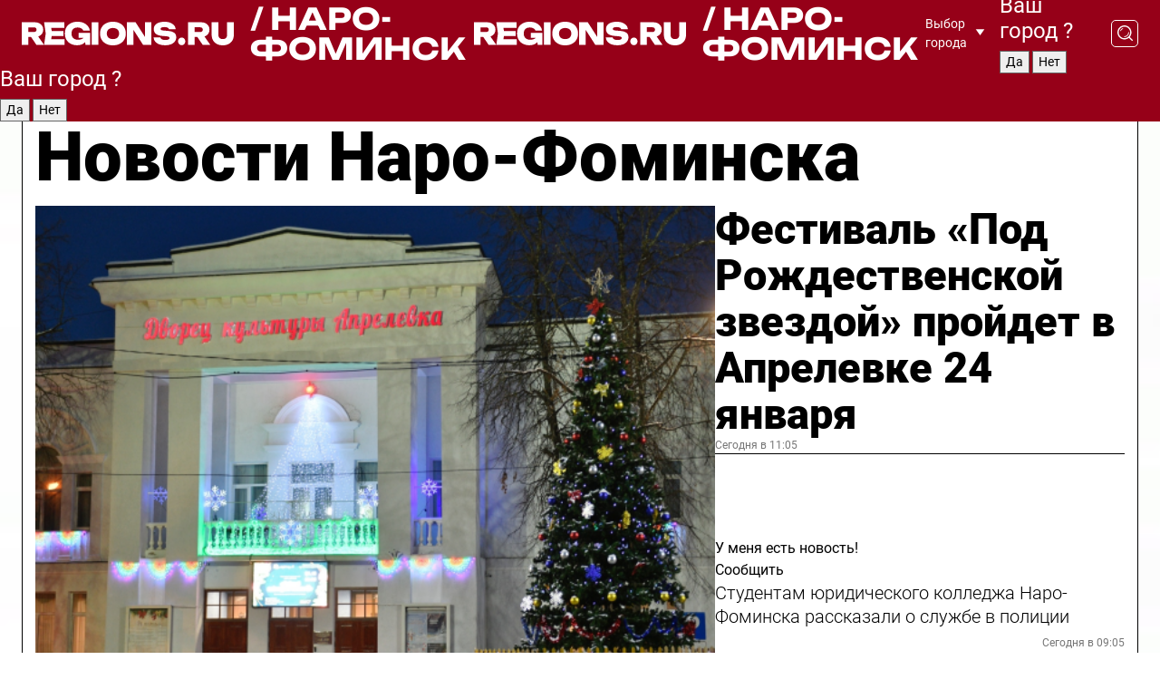

--- FILE ---
content_type: text/html; charset=UTF-8
request_url: https://regions.ru/naro-fominsk
body_size: 19009
content:
<!DOCTYPE html>
<html lang="ru">
<head>

    <meta charset="utf-8">
    <!-- <base href="/"> -->

    <title>Новости Наро-Фоминска сегодня последние: самые главные и свежие происшествия и события дня</title>
    <meta name="keywords" content="">
    <meta name="description" content="Главные последние новости Наро-Фоминска сегодня онлайн: самая оперативная информация круглосуточно">

    <meta name="csrf-token" content="jmV4Rm32JVq1moxV0VLHrYW6OIokS0TKqAh24474" />

    
    
    
    
    
    
    
    
    
    
    
    <meta http-equiv="X-UA-Compatible" content="IE=edge">
    <meta name="viewport" content="width=device-width, initial-scale=1, maximum-scale=1">

    <!-- Template Basic Images Start -->
    <link rel="icon" href="/img/favicon/favicon.ico">
    <link rel="apple-touch-icon" sizes="180x180" href="/img/favicon/apple-touch-icon.png">
    <!-- Template Basic Images End -->

    <!-- Custom Browsers Color Start -->
    <meta name="theme-color" content="#000">
    <!-- Custom Browsers Color End -->

    <link rel="stylesheet" href="https://regions.ru/css/main.min.css">
    <link rel="stylesheet" href="https://regions.ru/js/owl-carousel/assets/owl.carousel.min.css">
    <link rel="stylesheet" href="https://regions.ru/js/owl-carousel/assets/owl.theme.default.min.css">
    <link rel="stylesheet" href="https://regions.ru/css/custom.css?v=1769280310">

            <meta name="yandex-verification" content="1c939766cd81bf26" />
<meta name="google-site-verification" content="0vnG0Wlft2veIlSU714wTZ0kjs1vcRkXrIPCugsS9kc" />
<meta name="zen-verification" content="vlOnBo0GD4vjQazFqMHcmGcgw5TdyGjtDXLZWMcmdOiwd3HtGi66Kn5YsHnnbas9" />
<meta name="zen-verification" content="TbLqR35eMeggrFrleQbCgkqfhk5vr0ZqxHRlFZy4osbTCq7B4WQ27RqCCA3s2chu" />

<script type="text/javascript">
    (function(c,l,a,r,i,t,y){
        c[a]=c[a]||function(){(c[a].q=c[a].q||[]).push(arguments)};
        t=l.createElement(r);t.async=1;t.src="https://www.clarity.ms/tag/"+i;
        y=l.getElementsByTagName(r)[0];y.parentNode.insertBefore(t,y);
    })(window, document, "clarity", "script", "km2s2rvk59");
</script>

<!-- Yandex.Metrika counter -->
<script type="text/javascript" >
    (function(m,e,t,r,i,k,a){m[i]=m[i]||function(){(m[i].a=m[i].a||[]).push(arguments)};
        m[i].l=1*new Date();
        for (var j = 0; j < document.scripts.length; j++) {if (document.scripts[j].src === r) { return; }}
        k=e.createElement(t),a=e.getElementsByTagName(t)[0],k.async=1,k.src=r,a.parentNode.insertBefore(k,a)})
    (window, document, "script", "https://mc.yandex.ru/metrika/tag.js", "ym");

    ym(96085658, "init", {
        clickmap:true,
        trackLinks:true,
        accurateTrackBounce:true,
        webvisor:true
    });

            ym(37510650, "init", {
            clickmap: true,
            trackLinks: true,
            accurateTrackBounce: true
        });
    </script>
<noscript>
    <div>
        <img src="https://mc.yandex.ru/watch/96085658" style="position:absolute; left:-9999px;" alt="" />

                    <img src="https://mc.yandex.ru/watch/37510650" style="position:absolute; left:-9999px;" alt="" />
            </div>
</noscript>
<!-- /Yandex.Metrika counter -->

<!-- Top.Mail.Ru counter -->
<script type="text/javascript">
    var _tmr = window._tmr || (window._tmr = []);
    _tmr.push({id: "3513779", type: "pageView", start: (new Date()).getTime()});
    (function (d, w, id) {
        if (d.getElementById(id)) return;
        var ts = d.createElement("script"); ts.type = "text/javascript"; ts.async = true; ts.id = id;
        ts.src = "https://top-fwz1.mail.ru/js/code.js";
        var f = function () {var s = d.getElementsByTagName("script")[0]; s.parentNode.insertBefore(ts, s);};
        if (w.opera == "[object Opera]") { d.addEventListener("DOMContentLoaded", f, false); } else { f(); }
    })(document, window, "tmr-code");
</script>
<noscript><div><img src="https://top-fwz1.mail.ru/counter?id=3513779;js=na" style="position:absolute;left:-9999px;" alt="Top.Mail.Ru" /></div></noscript>
<!-- /Top.Mail.Ru counter -->

<script defer src="https://setka.news/scr/versioned/bundle.0.0.3.js"></script>
<link href="https://setka.news/scr/versioned/bundle.0.0.3.css" rel="stylesheet" />

<script>window.yaContextCb=window.yaContextCb||[]</script>
<script src="https://yandex.ru/ads/system/context.js" async></script>

    
    
    <script>
        if( window.location.href.includes('smi2')
            || window.location.href.includes('setka')
            || window.location.href.includes('adwile')
            || window.location.href.includes('24smi') ){

            window.yaContextCb.push(() => {
                Ya.Context.AdvManager.render({
                    "blockId": "R-A-16547837-5",
                    "renderTo": "yandex_rtb_R-A-16547837-5"
                })
            })

        }
    </script>
</head>


<body data-city-id="26" class="region silver_ponds" style="">



<!-- Custom HTML -->
<header class="fixed winter-2025">
    <div class="container">
        <div class="outer region">
                            <a href="/naro-fominsk/" class="logo desktop">
                    <img src="/img/logo.svg" alt="" class="logo-short" />
                    
                    <span class="logo-region">
                        / Наро-Фоминск
                    </span>
                </a>

                <a href="/naro-fominsk/" class="logo mobile">
                    <img src="/img/logo.svg" alt="" class="logo-short" />
                        
                    <span class="logo-region">
                        / Наро-Фоминск
                    </span>
                </a>
            

            <a href="#" class="mmenu-opener d-block d-lg-none" id="mmenu-opener">
                <!--<img src="/img/bars.svg" alt="">-->
            </a>

            <div class="mmenu" id="mmenu">
                <form action="/naro-fominsk/search" class="mmenu-search">
                    <input type="text" name="query" class="search" placeholder="Поиск" />
                </form>
                <nav class="mobile-nav">
                    <ul>
                        <li><a href="/naro-fominsk/news">Новости</a></li>
                        <li><a href="/naro-fominsk/articles">Статьи</a></li>
                                                <li><a href="/naro-fominsk/video">Видео</a></li>
                        <li><a href="/cities">Выбрать город</a></li>
                        <li><a href="/about">О редакции</a></li>
                        <li><a href="/vacancies">Вакансии</a></li>
                        <li><a href="/contacts">Контакты</a></li>
                    </ul>
                </nav>
                <div class="subscribe">
                    <div class="text">Подписывайтесь</div>
                    <div class="soc">
                        <!--a href="#" class="soc-item" target="_blank"><img src="/img/top-yt.svg" alt=""></a-->
                        <a href="https://vk.com/regionsru" class="soc-item" target="_blank"><img src="/img/top-vk.svg" alt=""></a>
                        <a href="https://ok.ru/regionsru" target="_blank" class="soc-item"><img src="/img/top-ok.svg" alt=""></a>
                        
                        <a href="https://dzen.ru/regions" class="soc-item" target="_blank"><img src="/img/top-dzen.svg" alt=""></a>
                        <a href="https://rutube.ru/channel/47098509/" class="soc-item" target="_blank"><img src="/img/top-rutube.svg" alt=""></a>
                    </div>
                </div>
            </div><!--mmenu-->

            <div class="right d-none d-lg-flex">
                <div>
    <a class="choose-city" href="#" id="choose-city">
        Выбор города
    </a>

    <form class="city-popup" id="city-popup" action="#">
        <div class="title">
            Введите название вашего города или выберите из списка:
        </div>
        <input id="searchCity" class="search-input" onkeyup="search_city()" type="text" name="city" placeholder="Введите название города..." />

        <ul id='list' class="list">
            <li class="cities" data-city="/">Главная страница</li>

                            <li class="cities" data-city="balashikha">Балашиха</li>
                            <li class="cities" data-city="bronnitsy">Бронницы</li>
                            <li class="cities" data-city="vidnoe">Видное</li>
                            <li class="cities" data-city="volokolamsk">Волоколамск</li>
                            <li class="cities" data-city="voskresensk">Воскресенск</li>
                            <li class="cities" data-city="dmitrov">Дмитров</li>
                            <li class="cities" data-city="dolgoprudny">Долгопрудный</li>
                            <li class="cities" data-city="domodedovo">Домодедово</li>
                            <li class="cities" data-city="dubna">Дубна</li>
                            <li class="cities" data-city="egorievsk">Егорьевск</li>
                            <li class="cities" data-city="zhukovsky">Жуковский</li>
                            <li class="cities" data-city="zaraisk">Зарайск</li>
                            <li class="cities" data-city="istra">Истра</li>
                            <li class="cities" data-city="kashira">Кашира</li>
                            <li class="cities" data-city="klin">Клин</li>
                            <li class="cities" data-city="kolomna">Коломна</li>
                            <li class="cities" data-city="korolev">Королев</li>
                            <li class="cities" data-city="kotelniki">Котельники</li>
                            <li class="cities" data-city="krasnogorsk">Красногорск</li>
                            <li class="cities" data-city="lobnya">Лобня</li>
                            <li class="cities" data-city="lospetrovsky">Лосино-Петровский</li>
                            <li class="cities" data-city="lotoshino">Лотошино</li>
                            <li class="cities" data-city="lukhovitsy">Луховицы</li>
                            <li class="cities" data-city="lytkarino">Лыткарино</li>
                            <li class="cities" data-city="lyubertsy">Люберцы</li>
                            <li class="cities" data-city="mozhaisk">Можайск</li>
                            <li class="cities" data-city="mytischi">Мытищи</li>
                            <li class="cities" data-city="naro-fominsk">Наро-Фоминск</li>
                            <li class="cities" data-city="noginsk">Ногинск</li>
                            <li class="cities" data-city="odintsovo">Одинцово</li>
                            <li class="cities" data-city="orekhovo-zuevo">Орехово-Зуево</li>
                            <li class="cities" data-city="pavlposad">Павловский Посад</li>
                            <li class="cities" data-city="podolsk">Подольск</li>
                            <li class="cities" data-city="pushkino">Пушкино</li>
                            <li class="cities" data-city="ramenskoe">Раменское</li>
                            <li class="cities" data-city="reutov">Реутов</li>
                            <li class="cities" data-city="ruza">Руза</li>
                            <li class="cities" data-city="sergposad">Сергиев Посад</li>
                            <li class="cities" data-city="serprudy">Серебряные Пруды</li>
                            <li class="cities" data-city="serpuhov">Серпухов</li>
                            <li class="cities" data-city="solnechnogorsk">Солнечногорск</li>
                            <li class="cities" data-city="stupino">Ступино</li>
                            <li class="cities" data-city="taldom">Талдом</li>
                            <li class="cities" data-city="fryazino">Фрязино</li>
                            <li class="cities" data-city="khimki">Химки</li>
                            <li class="cities" data-city="chernogolovka">Черноголовка</li>
                            <li class="cities" data-city="chekhov">Чехов</li>
                            <li class="cities" data-city="shatura">Шатура</li>
                            <li class="cities" data-city="shakhovskaya">Шаховская</li>
                            <li class="cities" data-city="schelkovo">Щелково</li>
                            <li class="cities" data-city="elektrostal">Электросталь</li>
                    </ul>
        <div class="show-all" id="show-all">
            <img src="/img/show-all.svg" alt="">
        </div>
    </form>
</div>

                <div class="city-confirm js-city-confirm">
                    <h4>Ваш город <span></span>?</h4>
                    <div class="buttons-row">
                        <input type="button" value="Да" class="js-city-yes" />
                        <input type="button" value="Нет" class="js-city-no" />
                    </div>

                                    </div>

                <a class="search" href="#" id="search-opener">
						<span class="search-icon">
							<img src="/img/magnifier.svg" alt="" />
							<img src="/img/magnifier.svg" alt="" />
						</span>
                </a>
                <form action="/naro-fominsk/search" id="search-form" class="search-form">
                    <input id="search" class="search-input" type="text" name="query" placeholder="Что ищете?" />
                </form>
            </div>


        </div>
    </div>

    <div class="mobile-popup">
        <div class="city-confirm js-city-confirm">
            <h4>Ваш город <span></span>?</h4>
            <div class="buttons-row">
                <input type="button" value="Да" class="js-city-yes" />
                <input type="button" value="Нет" class="js-city-mobile-no" />
            </div>
        </div>
    </div>
</header>


<div class="container">
    <div id="yandex_rtb_R-A-16547837-5"></div>

            <nav class="nav-bar border-left border-right border-bottom" role="navigation" id="nav-bar">
    <ul class="nav-menu ul-style">
        <!--li class="item online">
            <a href="#" class="nav-link">Срочно</a>
        </li-->

                    <!--li class="item header">
                <h1>Новости Наро-Фоминска сегодня последние: самые главные и свежие происшествия и события дня</h1>
            </li-->
                <li class="item nav-wrapper">
            <ul class="nav-sections ul-style">
                <li class="item sections-item">
                    <a href="/naro-fominsk/news" class="nav-link ttu">Новости</a>
                </li>

                <li class="item sections-item">
                    <a href="/naro-fominsk/articles" class="nav-link ttu">Статьи</a>
                </li>
                                <li class="item sections-item">
                    <a href="/naro-fominsk/video" class="nav-link ttu">Видео</a>
                </li>

                
                                                                                        <li class="item sections-item">
                                <a href="/naro-fominsk/obshchestvo" class="nav-link">Общество</a>
                            </li>
                                                                                                <li class="item sections-item">
                                <a href="/naro-fominsk/proisshestviya" class="nav-link">Происшествия</a>
                            </li>
                                                                                                <li class="item sections-item">
                                <a href="/naro-fominsk/transport" class="nav-link">Транспорт</a>
                            </li>
                                                                                                <li class="item sections-item">
                                <a href="/naro-fominsk/stroitelstvo" class="nav-link">Строительство</a>
                            </li>
                                                                                                                                                                                                                                                                                                                                                                                                                                                                                                                                                                                                                        </ul>
        </li><!--li-->
        <li class="item more" id="more-opener">
            <a href="#" class="nav-link">Еще</a>
        </li>
    </ul>

    <div class="more-popup" id="more-popup">
                    <nav class="categories">
                <ul>
                                            <li>
                            <a href="/naro-fominsk/obshchestvo">Общество</a>
                        </li>
                                            <li>
                            <a href="/naro-fominsk/proisshestviya">Происшествия</a>
                        </li>
                                            <li>
                            <a href="/naro-fominsk/transport">Транспорт</a>
                        </li>
                                            <li>
                            <a href="/naro-fominsk/stroitelstvo">Строительство</a>
                        </li>
                                            <li>
                            <a href="/naro-fominsk/zhkh-zhku">Благоустройство</a>
                        </li>
                                            <li>
                            <a href="/naro-fominsk/geroi-svo">Герои СВО</a>
                        </li>
                                            <li>
                            <a href="/naro-fominsk/ofitsialno">Официально</a>
                        </li>
                                            <li>
                            <a href="/naro-fominsk/blog">Блог</a>
                        </li>
                                            <li>
                            <a href="/naro-fominsk/pogoda">Погода</a>
                        </li>
                                            <li>
                            <a href="/naro-fominsk/zdorove-i-medicina">Здоровье</a>
                        </li>
                                            <li>
                            <a href="/naro-fominsk/novosti">Новости</a>
                        </li>
                                            <li>
                            <a href="/naro-fominsk/sport">Спорт</a>
                        </li>
                                            <li>
                            <a href="/naro-fominsk/bezopasnost">Безопасность</a>
                        </li>
                                            <li>
                            <a href="/naro-fominsk/obrazovanie">Образование</a>
                        </li>
                                            <li>
                            <a href="/naro-fominsk/ekonomika-i-biznes">Экономика и бизнес</a>
                        </li>
                                            <li>
                            <a href="/naro-fominsk/ekologiya-i-okruzhayushchaya-sreda">Экология</a>
                        </li>
                                    </ul>
            </nav>
        
        <nav class="bottom-nav">
            <ul>
                <li><a href="/about">О редакции</a></li>
                <li><a href="/naro-fominsk/authors">Авторы</a></li>
                <li><a href="/media-kit">Рекламодателям</a></li>
                <li><a href="/contacts">Контактная информация</a></li>
                <li><a href="/privacy-policy">Политика конфиденциальности</a></li>
            </ul>
        </nav>

        <div class="subscribe">
            <div class="text">Подписывайтесь</div>
            <div class="soc">
                <!--a href="#" class="soc-item" target="_blank"><img src="/img/top-yt.svg" alt=""></a-->
                <a href="https://vk.com/regionsru" class="soc-item" target="_blank"><img src="/img/top-vk.svg" alt=""></a>
                <a href="https://ok.ru/regionsru" target="_blank" class="soc-item"><img src="/img/top-ok.svg" alt=""></a>
                                <a href="https://dzen.ru/regions" class="soc-item" target="_blank"><img src="/img/top-dzen.svg" alt=""></a>
                <a href="https://rutube.ru/channel/47098509/" class="soc-item" target="_blank"><img src="/img/top-rutube.svg" alt=""></a>
                <a href="https://max.ru/regions" class="soc-item" target="_blank">
                    <img src="/img/top-max.svg" alt="">
                </a>
            </div>
        </div>
    </div>
</nav>
    
    
    <div class="zones border-left border-right">
        <div class="site-header">
            <h1>Новости Наро-Фоминска</h1>
        </div>

        <div class="region-page">
                            <div class="article big-story">
                    <a class="image" href="/naro-fominsk/obshchestvo/festival-pod-rozhdestvenskoy-zvezdoy-proydet-v-aprelevke-24-yanvarya">
                        <img src="https://storage.yandexcloud.net/regions/posts/media/thumbnails/2026/01/medium/0SPALJmayR57dIrqXuzs62rwArdpwonvgoAHhNSU.png" class="article-image" alt="Фестиваль «Под Рождественской звездой» пройдет в Апрелевке 24 января" />
                    </a>
                    <div class="right border-bottom">
                        <a href="/naro-fominsk/obshchestvo/festival-pod-rozhdestvenskoy-zvezdoy-proydet-v-aprelevke-24-yanvarya" class="headline">Фестиваль «Под Рождественской звездой» пройдет в Апрелевке 24 января</a>
                        <div class="update">
                            Сегодня в 11:05
                        </div>
                        <div class="related-items">
                            <div class="feedback-mobile-banner-wrapper">
    <div class="feedback-mobile-banner-btn js-show-feedback-form-btn">

        <div class="feedback-mobile-banner-btn__ico">
            <svg width="72" height="72" viewBox="0 0 72 72" fill="none" xmlns="http://www.w3.org/2000/svg">
                <path d="M7.01577 71.5L13.8486 51.8407C13.8734 51.6964 13.8635 51.4575 13.695 51.3082C5.30631 45.8384 0.5 37.6811 0.5 28.9116C0.5 12.9701 16.5739 0 36.3293 0C56.0847 0 72 12.9701 72 28.9116C72 44.853 55.9261 57.8231 36.1707 57.8231C34.9122 57.8231 33.495 57.8231 32.1869 57.6639C32.1275 57.6639 32.0631 57.6688 32.0284 57.6887L7.01577 71.49V71.5ZM36.3293 2.48851C17.9414 2.48851 2.97748 14.3438 2.97748 28.9116C2.97748 36.835 7.39234 44.2458 15.0923 49.2477L15.1617 49.2975C16.123 50.0241 16.5491 51.2733 16.2468 52.4828L16.2171 52.5923L11.4901 66.1945L30.8838 55.4939C31.4982 55.1853 32.0532 55.1853 32.2613 55.1853L32.4149 55.1953C33.5892 55.3446 34.9617 55.3446 36.1757 55.3446C54.5635 55.3446 69.5275 43.4893 69.5275 28.9215C69.5275 14.3538 54.6329 2.48851 36.3293 2.48851Z" fill="white"/>
                <path d="M21.306 35.6598C18.12 35.6598 15.5285 33.0569 15.5285 29.8566C15.5285 26.6564 18.12 24.0534 21.306 24.0534C24.492 24.0534 27.0835 26.6564 27.0835 29.8566C27.0835 33.0569 24.492 35.6598 21.306 35.6598ZM21.306 26.5419C19.4875 26.5419 18.006 28.0301 18.006 29.8566C18.006 31.6832 19.4875 33.1713 21.306 33.1713C23.1245 33.1713 24.606 31.6832 24.606 29.8566C24.606 28.0301 23.1245 26.5419 21.306 26.5419Z" fill="white"/>
                <path d="M36.3293 35.6598C33.1432 35.6598 30.5518 33.0569 30.5518 29.8566C30.5518 26.6564 33.1432 24.0534 36.3293 24.0534C39.5153 24.0534 42.1067 26.6564 42.1067 29.8566C42.1067 33.0569 39.5153 35.6598 36.3293 35.6598ZM36.3293 26.5419C34.5108 26.5419 33.0293 28.0301 33.0293 29.8566C33.0293 31.6832 34.5108 33.1713 36.3293 33.1713C38.1477 33.1713 39.6293 31.6832 39.6293 29.8566C39.6293 28.0301 38.1477 26.5419 36.3293 26.5419Z" fill="white"/>
                <path d="M51.1991 35.6598C48.0131 35.6598 45.4217 33.0569 45.4217 29.8566C45.4217 26.6564 48.0131 24.0534 51.1991 24.0534C54.3852 24.0534 56.9766 26.6564 56.9766 29.8566C56.9766 33.0569 54.3852 35.6598 51.1991 35.6598ZM51.1991 26.5419C49.3807 26.5419 47.8991 28.0301 47.8991 29.8566C47.8991 31.6832 49.3807 33.1713 51.1991 33.1713C53.0176 33.1713 54.4991 31.6832 54.4991 29.8566C54.4991 28.0301 53.0176 26.5419 51.1991 26.5419Z" fill="white"/>
            </svg>

        </div>

        <div class="feedback-mobile-banner-btn__text">
            У меня есть новость!
        </div>

        <div class="feedback-mobile-banner-btn__btn">Сообщить</div>
    </div>
</div>

                            

                                                                                                                                                            <div class="item">
                                        <a href="/naro-fominsk/bezopasnost/studentam-yuridicheskogo-kolledzha-naro-fominska-rasskazali-o-sluzhbe-v-politsii" class="name">Студентам юридического колледжа Наро-Фоминска рассказали о службе в полиции</a>
                                        <span class="update">Сегодня в 09:05</span>
                                    </div>
                                                                                                                                <div class="item">
                                        <a href="/naro-fominsk/zhkh-zhku/v-naro-fominske-chistyat-kryshi-i-kozyrki-ot-snega-i-sosulek" class="name">В Наро-Фоминске чистят крыши и козырьки от снега и сосулек</a>
                                        <span class="update">Сегодня в 05:55</span>
                                    </div>
                                                                                    </div>
                    </div>
                </div><!--big-story-->
            
            <div class="feedback-modal-success-wrapper js-feedback-success">
    <div class="feedback-modal-success-wrapper__result">
        <div class="feedback-modal-success-wrapper__result-text">
            Ваше обращение принято. <br /> Мы рассмотрим его в ближайшее время.
        </div>
        <div class="feedback-modal-success-wrapper__result-btn js-hide-feedback-success-btn">
            Закрыть
        </div>
    </div>
</div>


<div class="feedback-modal-form-wrapper js-feedback-form">
    <h3>Опишите проблему</h3>

    <form
        id="feedback-form"
        method="post"
        action="https://regions.ru/feedback"
    >
        <input type="hidden" name="site_id" value="26" />

        <textarea name="comment" id="comment" placeholder=""></textarea>

        <div class="js-upload-wrap">
            <div id="files">

            </div>

            <div class="feedback-modal-form-wrapper__row feedback-modal-form-wrapper__add-file">
                <svg width="23" height="24" viewBox="0 0 23 24" fill="none" xmlns="http://www.w3.org/2000/svg">
                    <path d="M10.7802 6.91469C10.4604 7.25035 9.88456 7.25035 9.56467 6.91469C9.24478 6.57902 9.24478 5.97483 9.56467 5.63916L13.2754 1.74545C14.363 0.604196 15.8345 0 17.306 0C20.4409 0 23 2.68531 23 5.97483C23 7.51888 22.4242 9.06294 21.3366 10.2042L17.306 14.4336C16.2184 15.5748 14.8108 16.179 13.3394 16.179C11.2921 16.179 9.5007 15.0378 8.47705 13.2923C8.22114 12.8895 8.02921 12.4196 7.90125 11.9497C7.7733 11.4797 8.02921 10.9427 8.47705 10.8084C8.9249 10.6741 9.43672 10.9427 9.56467 11.4126C9.62865 11.7483 9.75661 12.0168 9.94854 12.3524C10.6523 13.5608 11.9319 14.3664 13.2754 14.3664C14.299 14.3664 15.2587 13.9636 16.0264 13.2252L20.057 8.9958C20.8248 8.19021 21.2086 7.11608 21.2086 6.10909C21.2086 3.82657 19.4812 2.01399 17.306 2.01399C16.2823 2.01399 15.3227 2.41678 14.5549 3.22238L10.8442 7.11608L10.7802 6.91469ZM12.2517 17.0517L8.54103 20.9455C7.00556 22.5566 4.51043 22.5566 2.97497 20.9455C1.4395 19.3343 1.4395 16.7161 2.97497 15.1049L7.00556 10.8755C7.7733 10.0699 8.79694 9.66713 9.75661 9.66713C10.7163 9.66713 11.7399 10.0699 12.5076 10.8755C12.7636 11.1441 12.9555 11.4126 13.0834 11.6811C13.2754 11.9497 13.4033 12.2853 13.4673 12.621C13.5953 13.0909 14.1071 13.4266 14.5549 13.2252C15.0028 13.0909 15.2587 12.5538 15.1307 12.0839C15.0028 11.614 14.8108 11.1441 14.5549 10.7413C14.299 10.3385 14.0431 9.93567 13.7232 9.6C12.6356 8.45874 11.1641 7.85455 9.69263 7.85455C8.22114 7.85455 6.74965 8.45874 5.66203 9.6L1.63143 13.8294C-0.543811 16.1119 -0.543811 19.9385 1.63143 22.2881C3.80668 24.5706 7.38943 24.5706 9.56467 22.2881L13.2754 18.3944C13.5953 18.0587 13.5953 17.4545 13.2754 17.1189C12.8915 16.7832 12.3797 16.7832 11.9958 17.1189L12.2517 17.0517Z" fill="#960018"/>
                </svg>

                <div class="file-load-area">
                    <label>
                        <input id="fileupload" data-url="https://regions.ru/feedback/upload" data-target="files" name="file" type="file" style="display: none">
                        Добавить фото или видео
                    </label>
                </div>
                <div class="file-loader">
                    <div class="lds-ring"><div></div><div></div><div></div><div></div></div>
                </div>
            </div>
        </div>

        <div class="feedback-modal-form-wrapper__row">
            <label for="category_id">Тема:</label>
            <select name="category_id" id="category_id">
                <option value="">Выберите тему</option>
                                    <option value="1">Дороги</option>
                                    <option value="15">Блог</option>
                                    <option value="2">ЖКХ</option>
                                    <option value="3">Благоустройство</option>
                                    <option value="4">Здравоохранение</option>
                                    <option value="5">Социальная сфера</option>
                                    <option value="6">Общественный транспорт</option>
                                    <option value="7">Строительство</option>
                                    <option value="8">Торговля</option>
                                    <option value="9">Мусор</option>
                                    <option value="10">Образование</option>
                                    <option value="11">Бизнес</option>
                                    <option value="12">Другое</option>
                            </select>
        </div>

        <div class="feedback-modal-form-wrapper__row">
            <label>Ваши данные:</label>

            <div class="feedback-modal-form-wrapper__incognito">
                <input type="checkbox" name="incognito" id="incognito" />
                <label for="incognito">Остаться инкогнито</label>
            </div>
        </div>

        <div class="js-feedback-from-personal-wrapper">
            <div class="feedback-modal-form-wrapper__row">
                <input type="text" name="name" id="name" placeholder="ФИО" />
            </div>

            <div class="feedback-modal-form-wrapper__row">
                <input type="text" name="phone" id="phone" placeholder="Телефон" />
            </div>

            <div class="feedback-modal-form-wrapper__row">
                <input type="email" name="email" id="email" placeholder="E-mail" />
            </div>
        </div>

        <div class="feedback-modal-form-wrapper__row">
            <input type="submit" value="Отправить" />
            <input type="reset" class="js-hide-feedback-form-btn" value="Отменить" />
        </div>
    </form>
</div>

<script id="template-upload-file" type="text/html">
    <div class="feedback-modal-form-wrapper__file">
        <input type="hidden" name="files[]" value="${_id}" />

        <div class="feedback-modal-form-wrapper__file-ico">
            <svg id="Layer_1" style="enable-background:new 0 0 512 512;" version="1.1" viewBox="0 0 512 512" xml:space="preserve" xmlns="http://www.w3.org/2000/svg" xmlns:xlink="http://www.w3.org/1999/xlink"><path d="M399.3,168.9c-0.7-2.9-2-5-3.5-6.8l-83.7-91.7c-1.9-2.1-4.1-3.1-6.6-4.4c-2.9-1.5-6.1-1.6-9.4-1.6H136.2  c-12.4,0-23.7,9.6-23.7,22.9v335.2c0,13.4,11.3,25.9,23.7,25.9h243.1c12.4,0,21.2-12.5,21.2-25.9V178.4  C400.5,174.8,400.1,172.2,399.3,168.9z M305.5,111l58,63.5h-58V111z M144.5,416.5v-320h129v81.7c0,14.8,13.4,28.3,28.1,28.3h66.9  v210H144.5z"/></svg>
        </div>
        <div class="feedback-modal-form-wrapper__file-text">
            ${name}
        </div>
        <div class="feedback-modal-form-wrapper__file-del js-feedback-delete-file">
            <svg style="enable-background:new 0 0 36 36;" version="1.1" viewBox="0 0 36 36" xml:space="preserve" xmlns="http://www.w3.org/2000/svg" xmlns:xlink="http://www.w3.org/1999/xlink"><style type="text/css">
                    .st0{fill:#960018;}
                    .st1{fill:none;stroke:#960018;stroke-width:2.0101;stroke-linejoin:round;stroke-miterlimit:10;}
                    .st2{fill:#960018;}
                    .st3{fill-rule:evenodd;clip-rule:evenodd;fill:#960018;}
                </style><g id="Layer_1"/><g id="icons"><path class="st0" d="M6.2,3.5L3.5,6.2c-0.7,0.7-0.7,1.9,0,2.7l9.2,9.2l-9.2,9.2c-0.7,0.7-0.7,1.9,0,2.7l2.6,2.6   c0.7,0.7,1.9,0.7,2.7,0l9.2-9.2l9.2,9.2c0.7,0.7,1.9,0.7,2.7,0l2.6-2.6c0.7-0.7,0.7-1.9,0-2.7L23.3,18l9.2-9.2   c0.7-0.7,0.7-1.9,0-2.7l-2.6-2.6c-0.7-0.7-1.9-0.7-2.7,0L18,12.7L8.8,3.5C8.1,2.8,6.9,2.8,6.2,3.5z" id="close_1_"/></g></svg>
        </div>
    </div>
</script>

            <div class="zone zone-region">
                <div class="zone-left">
                    <div class="zone-cites">

                        <div class="feedback-banner-wrapper">
    <div class="feedback-banner-btn js-show-feedback-form-btn">
        <div class="feedback-banner-btn__ico">
            <svg width="72" height="72" viewBox="0 0 72 72" fill="none" xmlns="http://www.w3.org/2000/svg">
                <path d="M7.01577 71.5L13.8486 51.8407C13.8734 51.6964 13.8635 51.4575 13.695 51.3082C5.30631 45.8384 0.5 37.6811 0.5 28.9116C0.5 12.9701 16.5739 0 36.3293 0C56.0847 0 72 12.9701 72 28.9116C72 44.853 55.9261 57.8231 36.1707 57.8231C34.9122 57.8231 33.495 57.8231 32.1869 57.6639C32.1275 57.6639 32.0631 57.6688 32.0284 57.6887L7.01577 71.49V71.5ZM36.3293 2.48851C17.9414 2.48851 2.97748 14.3438 2.97748 28.9116C2.97748 36.835 7.39234 44.2458 15.0923 49.2477L15.1617 49.2975C16.123 50.0241 16.5491 51.2733 16.2468 52.4828L16.2171 52.5923L11.4901 66.1945L30.8838 55.4939C31.4982 55.1853 32.0532 55.1853 32.2613 55.1853L32.4149 55.1953C33.5892 55.3446 34.9617 55.3446 36.1757 55.3446C54.5635 55.3446 69.5275 43.4893 69.5275 28.9215C69.5275 14.3538 54.6329 2.48851 36.3293 2.48851Z" fill="white"/>
                <path d="M21.306 35.6598C18.12 35.6598 15.5285 33.0569 15.5285 29.8566C15.5285 26.6564 18.12 24.0534 21.306 24.0534C24.492 24.0534 27.0835 26.6564 27.0835 29.8566C27.0835 33.0569 24.492 35.6598 21.306 35.6598ZM21.306 26.5419C19.4875 26.5419 18.006 28.0301 18.006 29.8566C18.006 31.6832 19.4875 33.1713 21.306 33.1713C23.1245 33.1713 24.606 31.6832 24.606 29.8566C24.606 28.0301 23.1245 26.5419 21.306 26.5419Z" fill="white"/>
                <path d="M36.3293 35.6598C33.1432 35.6598 30.5518 33.0569 30.5518 29.8566C30.5518 26.6564 33.1432 24.0534 36.3293 24.0534C39.5153 24.0534 42.1067 26.6564 42.1067 29.8566C42.1067 33.0569 39.5153 35.6598 36.3293 35.6598ZM36.3293 26.5419C34.5108 26.5419 33.0293 28.0301 33.0293 29.8566C33.0293 31.6832 34.5108 33.1713 36.3293 33.1713C38.1477 33.1713 39.6293 31.6832 39.6293 29.8566C39.6293 28.0301 38.1477 26.5419 36.3293 26.5419Z" fill="white"/>
                <path d="M51.1991 35.6598C48.0131 35.6598 45.4217 33.0569 45.4217 29.8566C45.4217 26.6564 48.0131 24.0534 51.1991 24.0534C54.3852 24.0534 56.9766 26.6564 56.9766 29.8566C56.9766 33.0569 54.3852 35.6598 51.1991 35.6598ZM51.1991 26.5419C49.3807 26.5419 47.8991 28.0301 47.8991 29.8566C47.8991 31.6832 49.3807 33.1713 51.1991 33.1713C53.0176 33.1713 54.4991 31.6832 54.4991 29.8566C54.4991 28.0301 53.0176 26.5419 51.1991 26.5419Z" fill="white"/>
            </svg>

        </div>

        <div class="feedback-banner-btn__text">
            У меня есть новость!
        </div>

        <div class="feedback-banner-btn__content">
            <div class="feedback-banner-btn__btn">Сообщить</div>
        </div>
    </div>
</div>

                        
                                                    <h2 class="section-heading">
                                Цитаты <span>дня</span>
                            </h2>
                            <div class="quotes">
                                                                    <div class="item">
                                        <div class="top">
                                            <a href="https://regions.ru/naro-fominsk/ekonomika-i-biznes/v-naro-fominske-otkryli-priemnuyu-dlya-predprinimateley" class="author-name">Наталья Чудакова</a>
                                            <div class="regalia">и.о. уполномоченного по защите прав предпринимателей Подмосковья</div>
                                        </div>
                                        <a class="name" href="https://regions.ru/naro-fominsk/ekonomika-i-biznes/v-naro-fominske-otkryli-priemnuyu-dlya-predprinimateley">
                                            «В Наро-Фоминске хорошо налажена коммуникация всех контрольно-надзорных органов, администрации и предпринимательского сообщества»
                                        </a>
                                    </div><!--item-->
                                                                    <div class="item">
                                        <div class="top">
                                            <a href="https://regions.ru/naro-fominsk/ekologiya-i-okruzhayushchaya-sreda/bolshe-chem-prosto-korm-zhitel-selyatino-prevratil-zabotu-o-ptitsah-v-nastoyaschee-iskusstvo" class="author-name">Алексей Субботин</a>
                                            <div class="regalia">орнитолог</div>
                                        </div>
                                        <a class="name" href="https://regions.ru/naro-fominsk/ekologiya-i-okruzhayushchaya-sreda/bolshe-chem-prosto-korm-zhitel-selyatino-prevratil-zabotu-o-ptitsah-v-nastoyaschee-iskusstvo">
                                            «Важно помнить, что птицам, особенно в зимний период, категорически противопоказаны жареные, соленые, острые продукты, свежий черный хлеб и испорченные продукты»
                                        </a>
                                    </div><!--item-->
                                                            </div>
                        
                                                </div>


                </div>

                <div class="zone-center">
                    <h2 class="section-heading accent">
                        Статьи
                    </h2>

                    <div class="region-stories">
                                                                                                                        <div class="article">
                                        <a href="/naro-fominsk/obshchestvo/uchenyy-iz-naro-fominska-rasskazal-kak-zasnut-za-5-minut" class="image">
                                            <img src="https://storage.yandexcloud.net/regions/posts/media/thumbnails/2026/01/small/KC7gybJBPKC1TQ0GFGJNvpgnp3uoVeVFzWqQTaK0.jpg" alt="Ученый из Наро-Фоминска рассказал, как заснуть за 5 минут">
                                        </a>
                                        <div class="article-right">
                                            <a class="category" href="/naro-fominsk/obshchestvo">Общество</a>
                                            <a href="/naro-fominsk/obshchestvo/uchenyy-iz-naro-fominska-rasskazal-kak-zasnut-za-5-minut" class="headline">Ученый из Наро-Фоминска рассказал, как заснуть за 5 минут</a>
                                            <div class="update">22 января в 16:54</div>
                                        </div>
                                    </div>
                                                                                                                                <div class="article">
                                        <a href="/naro-fominsk/obshchestvo/vrach-iz-naro-fominska-pomogaet-ranenym-boytsam-obresti-zhizn-posle-na-fronte-i-v-tylu" class="image">
                                            <img src="https://storage.yandexcloud.net/regions/posts/media/thumbnails/2026/01/small/7Gi9FzVuGqEuR1WXvL2k8a844i7bUgHFrbevWMPz.png" alt="Врач из Наро-Фоминска помогает раненым бойцам обрести «Жизнь после» на фронте и в тылу">
                                        </a>
                                        <div class="article-right">
                                            <a class="category" href="/naro-fominsk/obshchestvo">Общество</a>
                                            <a href="/naro-fominsk/obshchestvo/vrach-iz-naro-fominska-pomogaet-ranenym-boytsam-obresti-zhizn-posle-na-fronte-i-v-tylu" class="headline">Врач из Наро-Фоминска помогает раненым бойцам обрести «Жизнь после» на фронте и в тылу</a>
                                            <div class="update">15 января в 09:05</div>
                                        </div>
                                    </div>
                                                                                                        </div>
                </div>

                                    <div class="zone-right">
                        <div class="zone-news">
                            <h2 class="section-heading">
                                <span>Новости</span>
                            </h2>
                            <div class="small-stories">
                                                                    <div class="story article">
                                        <a class="category" href="/naro-fominsk/sport">Спорт</a>
                                        <a class="headline" href="/naro-fominsk/sport/basketbolistki-treh-gorodov-vstretilis-na-turnire-v-aprelevke">Баскетболистки трех городов встретились на турнире в Апрелевке</a>
                                        <div class="update">Сегодня в 15:05</div>
                                    </div>
                                                                    <div class="story article">
                                        <a class="category" href="/naro-fominsk/obshchestvo">Общество</a>
                                        <a class="headline" href="/naro-fominsk/obshchestvo/v-molodezhnom-torzhestvenno-vruchili-pasport-yunomu-zhitelyu">В Молодежном торжественно вручили паспорт юному жителю</a>
                                        <div class="update">Сегодня в 13:05</div>
                                    </div>
                                                                    <div class="story article">
                                        <a class="category" href="/naro-fominsk/obshchestvo">Общество</a>
                                        <a class="headline" href="/naro-fominsk/obshchestvo/v-naro-fominske-vspominayut-istoriyu-osnovy">В Наро-Фоминске вспоминают историю «Основы»</a>
                                        <div class="update">Вчера в 17:05</div>
                                    </div>
                                                            </div>
                        </div>
                    </div>
                            </div>

                            <div class="horizontal-stories">
                    <h2 class="main-category">
                        Главное за неделю
                    </h2>
                    <div class="small-stories horizontal">
                                                    <div class="story article">
                                <a class="image" href="/naro-fominsk/ekologiya-i-okruzhayushchaya-sreda/bolshe-chem-prosto-korm-zhitel-selyatino-prevratil-zabotu-o-ptitsah-v-nastoyaschee-iskusstvo">
                                    <img src="https://storage.yandexcloud.net/regions/posts/media/thumbnails/2026/01/small/tNqjvOnuamP4eggU6DMb139pS1FLnjzVQgJCJKdz.png" alt="Больше, чем просто корм: житель Селятино превратил заботу о птицах в настоящее искусство">
                                </a>
                                <a class="category" href="/naro-fominsk/ekologiya-i-okruzhayushchaya-sreda">Экология</a>
                                <a class="headline" href="/naro-fominsk/ekologiya-i-okruzhayushchaya-sreda/bolshe-chem-prosto-korm-zhitel-selyatino-prevratil-zabotu-o-ptitsah-v-nastoyaschee-iskusstvo">Больше, чем просто корм: житель Селятино превратил заботу о птицах в настоящее искусство</a>
                                <div class="update">22 января в 12:33</div>
                            </div><!--story-->
                                                    <div class="story article">
                                <a class="image" href="/naro-fominsk/obshchestvo/zaglyanuli-pod-stol-administratora-v-selyatino-i-obomleli-tam-spryatan-nastoyaschiy-raritet">
                                    <img src="https://storage.yandexcloud.net/regions/posts/media/thumbnails/2026/01/small/YcyHGOIxZTkf79rjeNItofw6PUV2UNAoy91Qrdph.png" alt="Заглянули под стол администратора в Селятино и обомлели: там спрятан настоящий раритет">
                                </a>
                                <a class="category" href="/naro-fominsk/obshchestvo">Общество</a>
                                <a class="headline" href="/naro-fominsk/obshchestvo/zaglyanuli-pod-stol-administratora-v-selyatino-i-obomleli-tam-spryatan-nastoyaschiy-raritet">Заглянули под стол администратора в Селятино и обомлели: там спрятан настоящий раритет</a>
                                <div class="update">Вчера в 15:22</div>
                            </div><!--story-->
                                                    <div class="story article">
                                <a class="image" href="/naro-fominsk/obshchestvo/v-naro-fominske-ischut-mastera-sposobnogo-izgotovit-protez-dlya-bobra">
                                    <img src="https://storage.yandexcloud.net/regions/posts/media/thumbnails/2026/01/small/B4RChbAzipBXGh2n9OJzhQ2TTrPTnjzwYeLElv68.png" alt="В Наро-Фоминске ищут мастера, способного изготовить протез для бобра">
                                </a>
                                <a class="category" href="/naro-fominsk/obshchestvo">Общество</a>
                                <a class="headline" href="/naro-fominsk/obshchestvo/v-naro-fominske-ischut-mastera-sposobnogo-izgotovit-protez-dlya-bobra">В Наро-Фоминске ищут мастера, способного изготовить протез для бобра</a>
                                <div class="update">20 января в 13:15</div>
                            </div><!--story-->
                                                    <div class="story article">
                                <a class="image" href="/naro-fominsk/ekonomika-i-biznes/vtoraya-zhizn-alyuminiya-v-naro-fominske-vypustili-partiyu-banok-iz-chistogo-vtorsyrya">
                                    <img src="https://storage.yandexcloud.net/regions/posts/media/thumbnails/2026/01/small/Fr0H0BKxqgD2NYqnp2Epnet1Nn5knJe8XrqzXCNC.jpg" alt="Вторая жизнь алюминия: в Наро-Фоминске выпустили партию банок из «чистого» вторсырья">
                                </a>
                                <a class="category" href="/naro-fominsk/ekonomika-i-biznes">Экономика и бизнес</a>
                                <a class="headline" href="/naro-fominsk/ekonomika-i-biznes/vtoraya-zhizn-alyuminiya-v-naro-fominske-vypustili-partiyu-banok-iz-chistogo-vtorsyrya">Вторая жизнь алюминия: в Наро-Фоминске выпустили партию банок из «чистого» вторсырья</a>
                                <div class="update">21 января в 12:42</div>
                            </div><!--story-->
                                            </div>
                </div><!--horizontal-->
            
            <div class="big-promo">
        <a class="promo-pic" href="https://контрактмо.рф/" target="_blank">
            <img src="https://storage.yandexcloud.net/regions/posts/media/covers/2025/05/1jTqwuZ6vhhcOVtLL9OyZAWBHQf4YEYMfxKQ66PE.png" alt="Контрактники май 2025">
        </a>
    </div>

            
                            <div class="horizontal-stories">
                    <h2 class="main-category">
                        Все новости
                    </h2>

                    <div class="small-stories horizontal">
                                                    <div class="story article">
                                <a class="image" href="/naro-fominsk/ekonomika-i-biznes/usadba-scherbatovyh-sanatoriy-dunkan-istoricheskiy-obekt-pod-naro-fominskom-prodayut-za-383-mln">
                                    <img src="https://storage.yandexcloud.net/regions/posts/media/thumbnails/2026/01/small/85To1ZfRcUTfsBDsVLM6ltBbBqfDajtvEnoDb37A.jpg" alt="Усадьба Щербатовых, санаторий Дункан: исторический объект под Наро-Фоминском продают за ₽383 млн">
                                </a>
                                <a class="category" href="/naro-fominsk/ekonomika-i-biznes">Экономика и бизнес</a>
                                <a class="headline" href="/naro-fominsk/ekonomika-i-biznes/usadba-scherbatovyh-sanatoriy-dunkan-istoricheskiy-obekt-pod-naro-fominskom-prodayut-za-383-mln">Усадьба Щербатовых, санаторий Дункан: исторический объект под Наро-Фоминском продают за ₽383 млн</a>
                                <div class="update">Вчера в 16:05</div>
                            </div><!--story-->
                                                    <div class="story article">
                                <a class="image" href="/naro-fominsk/obrazovanie/podrostok-iz-aprelevki-popal-na-federalnoe-tv">
                                    <img src="https://storage.yandexcloud.net/regions/posts/media/thumbnails/2026/01/small/jrZJtuIerzkoD0dikV953NrXgWJLjkTLF03hBGnp.png" alt="Подросток из Апрелевки попал на федеральное ТВ">
                                </a>
                                <a class="category" href="/naro-fominsk/obrazovanie">Образование</a>
                                <a class="headline" href="/naro-fominsk/obrazovanie/podrostok-iz-aprelevki-popal-na-federalnoe-tv">Подросток из Апрелевки попал на федеральное ТВ</a>
                                <div class="update">Вчера в 15:05</div>
                            </div><!--story-->
                                                    <div class="story article">
                                <a class="image" href="/ekonomika/vse-chto-krutitsya-i-vertitsya-kakoy-unikalnyy-podmoskovnyy-zavod-delaet-to-bez-chego-ne-rabotayut-dvigateli-i-samolety">
                                    <img src="https://storage.yandexcloud.net/regions/posts/media/thumbnails/2026/01/small/RsS5Cs28BEMhxksveCk4qtHK6OuUVf5qUWqBCx9P.jpg" alt="«Все, что крутится и вертится»: уникальный подмосковный завод делает то, без чего не работают двигатели и самолеты">
                                </a>
                                <a class="category" href="/ekonomika">Экономика</a>
                                <a class="headline" href="/ekonomika/vse-chto-krutitsya-i-vertitsya-kakoy-unikalnyy-podmoskovnyy-zavod-delaet-to-bez-chego-ne-rabotayut-dvigateli-i-samolety">«Все, что крутится и вертится»: уникальный подмосковный завод делает то, без чего не работают двигатели и самолеты</a>
                                <div class="update">Вчера в 14:54</div>
                            </div><!--story-->
                                                    <div class="story article">
                                <a class="image" href="/naro-fominsk/zhkh-zhku/v-naro-fominske-demontirovali-glavnuyu-elku">
                                    <img src="https://storage.yandexcloud.net/regions/posts/media/thumbnails/2026/01/small/zceLRkuhrAB0EPejPZiQl0ctiXcbufxm7PoJL10u.png" alt="В Наро-Фоминске демонтировали главную елку">
                                </a>
                                <a class="category" href="/naro-fominsk/zhkh-zhku">Благоустройство</a>
                                <a class="headline" href="/naro-fominsk/zhkh-zhku/v-naro-fominske-demontirovali-glavnuyu-elku">В Наро-Фоминске демонтировали главную елку</a>
                                <div class="update">Вчера в 13:05</div>
                            </div><!--story-->
                                                    <div class="story article">
                                <a class="image" href="/sport/vstrecha-s-legendoy-kak-stat-uchastnikom-lyzhnoy-gonki-s-olimpiyskim-chempionom-i-poluchit-avtograf">
                                    <img src="https://storage.yandexcloud.net/regions/posts/media/thumbnails/2026/01/small/CMQUI6M9rDifWrJ0ibX2GeMNRrn2ttN6Ye8LVpA5.jpg" alt="Встреча с легендой: как стать участником лыжной гонки с олимпийским чемпионом и получить автограф">
                                </a>
                                <a class="category" href="/sport">Спорт</a>
                                <a class="headline" href="/sport/vstrecha-s-legendoy-kak-stat-uchastnikom-lyzhnoy-gonki-s-olimpiyskim-chempionom-i-poluchit-avtograf">Встреча с легендой: как стать участником лыжной гонки с олимпийским чемпионом и получить автограф</a>
                                <div class="update">Вчера в 12:39</div>
                            </div><!--story-->
                                                    <div class="story article">
                                <a class="image" href="/naro-fominsk/sport/pozharnye-iz-naro-fominska-brosili-vyzov-spasatelyam-v-bobruyske">
                                    <img src="https://storage.yandexcloud.net/regions/posts/media/thumbnails/2026/01/small/Gj4T8ejjlRGqfVm0aLyH22lUzJIwjUbr6xesctMQ.jpg" alt="Пожарные из Наро-Фоминска бросили вызов спасателям в Бобруйске">
                                </a>
                                <a class="category" href="/naro-fominsk/sport">Спорт</a>
                                <a class="headline" href="/naro-fominsk/sport/pozharnye-iz-naro-fominska-brosili-vyzov-spasatelyam-v-bobruyske">Пожарные из Наро-Фоминска бросили вызов спасателям в Бобруйске</a>
                                <div class="update">Вчера в 12:05</div>
                            </div><!--story-->
                                                    <div class="story article">
                                <a class="image" href="/naro-fominsk/proisshestviya/sud-naznachil-plemyanniku-aktrisy-varnavy-1-god-i-8-mesyatsev-prinuditelnyh-rabot-za-moshennichestvo-v-naro-fominske">
                                    <img src="https://storage.yandexcloud.net/regions/posts/media/thumbnails/2026/01/small/I7yr19OWILG70JX8oveMaF1Q9WW6RMzxeCSXWK7L.jpg" alt="Суд назначил племяннику актрисы Варнавы 1 год и 8 месяцев принудительных работ за мошенничество в Наро-Фоминске">
                                </a>
                                <a class="category" href="/naro-fominsk/proisshestviya">Происшествия</a>
                                <a class="headline" href="/naro-fominsk/proisshestviya/sud-naznachil-plemyanniku-aktrisy-varnavy-1-god-i-8-mesyatsev-prinuditelnyh-rabot-za-moshennichestvo-v-naro-fominske">Суд назначил племяннику актрисы Варнавы 1 год и 8 месяцев принудительных работ за мошенничество в Наро-Фоминске</a>
                                <div class="update">Вчера в 11:05</div>
                            </div><!--story-->
                                                    <div class="story article">
                                <a class="image" href="/naro-fominsk/zhkh-zhku/rekordnye-110-tysyach-kubm-snega-vyvezli-s-dorog-naro-fominska">
                                    <img src="https://storage.yandexcloud.net/regions/posts/media/thumbnails/2026/01/small/ZM6t2oDHtWcTeIyj6usrNUSgK8CZkfnKLS9ObeBv.png" alt="Рекордные 10 тысяч куб.м снега вывезли с дорог Наро-Фоминска">
                                </a>
                                <a class="category" href="/naro-fominsk/zhkh-zhku">Благоустройство</a>
                                <a class="headline" href="/naro-fominsk/zhkh-zhku/rekordnye-110-tysyach-kubm-snega-vyvezli-s-dorog-naro-fominska">Рекордные 10 тысяч куб.м снега вывезли с дорог Наро-Фоминска</a>
                                <div class="update">Вчера в 10:05</div>
                            </div><!--story-->
                                                    <div class="story article">
                                <a class="image" href="/naro-fominsk/stroitelstvo/k-sentyabryu-v-aprelevke-otkroyut-obnovlennyy-detskiy-sad">
                                    <img src="https://storage.yandexcloud.net/regions/posts/media/thumbnails/2026/01/small/vv6hVH9xD4VqsjpqLFzCgSPidEHqrqif5vVRVkFJ.jpg" alt="Детский сад в Апрелевке отремонтируют к началу нового учебного года">
                                </a>
                                <a class="category" href="/naro-fominsk/stroitelstvo">Строительство</a>
                                <a class="headline" href="/naro-fominsk/stroitelstvo/k-sentyabryu-v-aprelevke-otkroyut-obnovlennyy-detskiy-sad">Детский сад в Апрелевке отремонтируют к началу нового учебного года</a>
                                <div class="update">Вчера в 09:05</div>
                            </div><!--story-->
                                                    <div class="story article">
                                <a class="image" href="/naro-fominsk/ekonomika-i-biznes/v-naro-fominske-otkryli-priemnuyu-dlya-predprinimateley">
                                    <img src="https://storage.yandexcloud.net/regions/posts/media/thumbnails/2026/01/small/CUpLZ3NLsvOpUTTsyB9w6xN2opLRmvX5REXtPWvR.jpg" alt="В Наро-Фоминске открыли приемную для предпринимателей">
                                </a>
                                <a class="category" href="/naro-fominsk/ekonomika-i-biznes">Экономика и бизнес</a>
                                <a class="headline" href="/naro-fominsk/ekonomika-i-biznes/v-naro-fominske-otkryli-priemnuyu-dlya-predprinimateley">В Наро-Фоминске открыли приемную для предпринимателей</a>
                                <div class="update">Вчера в 05:05</div>
                            </div><!--story-->
                                                    <div class="story article">
                                <a class="image" href="/naro-fominsk/obshchestvo/v-kardiologicheskom-otdelenii-naro-fominskoy-oblastnoy-bolnitsy-nachalsya-montazh-lifta">
                                    <img src="https://storage.yandexcloud.net/regions/posts/media/thumbnails/2026/01/small/fa5b66af-f472-4af2-9c35-c752c28e6ce0.jpg" alt="В кардиологическом отделении Наро-Фоминской областной больницы начался монтаж лифта">
                                </a>
                                <a class="category" href="/naro-fominsk/obshchestvo">Общество</a>
                                <a class="headline" href="/naro-fominsk/obshchestvo/v-kardiologicheskom-otdelenii-naro-fominskoy-oblastnoy-bolnitsy-nachalsya-montazh-lifta">В кардиологическом отделении Наро-Фоминской областной больницы начался монтаж лифта</a>
                                <div class="update">22 января в 18:57</div>
                            </div><!--story-->
                                                    <div class="story article">
                                <a class="image" href="/naro-fominsk/zhkh-zhku/chistaya-voda-bez-pereboev-na-vodozabore-elagino-vnedrili-novuyu-sistemu-aeratsii-garantiruyuschuyu-stabilnuyu-podachu-kisloroda">
                                    <img src="https://storage.yandexcloud.net/regions/posts/media/thumbnails/2026/01/small/xMtVXxpBwHZPeKtk3DTeM86rX9wJt8dRx3PNxDmC.jpg" alt="Чистая вода без перебоев: на водозаборе «Елагино» внедрили новую систему аэрации, гарантирующую стабильную подачу кислорода">
                                </a>
                                <a class="category" href="/naro-fominsk/zhkh-zhku">Благоустройство</a>
                                <a class="headline" href="/naro-fominsk/zhkh-zhku/chistaya-voda-bez-pereboev-na-vodozabore-elagino-vnedrili-novuyu-sistemu-aeratsii-garantiruyuschuyu-stabilnuyu-podachu-kisloroda">Чистая вода без перебоев: на водозаборе «Елагино» внедрили новую систему аэрации, гарантирующую стабильную подачу кислорода</a>
                                <div class="update">22 января в 18:19</div>
                            </div><!--story-->
                                                    <div class="story article">
                                <a class="image" href="/naro-fominsk/bezopasnost/gibdd-naro-fominska-provodit-profilaktiku-dtp-s-peshehodami">
                                    <img src="https://storage.yandexcloud.net/regions/posts/media/thumbnails/2026/01/small/PPOOaEhiMQ5k9dMjOFJKGFFqdZ5SyQux6H945LjI.jpg" alt="ГИБДД Наро-Фоминска проводит профилактику ДТП с пешеходами">
                                </a>
                                <a class="category" href="/naro-fominsk/bezopasnost">Безопасность</a>
                                <a class="headline" href="/naro-fominsk/bezopasnost/gibdd-naro-fominska-provodit-profilaktiku-dtp-s-peshehodami">ГИБДД Наро-Фоминска проводит профилактику ДТП с пешеходами</a>
                                <div class="update">22 января в 17:25</div>
                            </div><!--story-->
                                                    <div class="story article">
                                <a class="image" href="/naro-fominsk/obshchestvo/zhivogo-kota-v-korobke-vykinuli-na-moroz-v-selyatino">
                                    <img src="https://storage.yandexcloud.net/regions/posts/media/thumbnails/2026/01/small/nUSE1auvchJTvAQtGDMqyGErQJ2QoBZMPA2PGK2N.png" alt="Живого кота в коробке выкинули на мороз в Селятино">
                                </a>
                                <a class="category" href="/naro-fominsk/obshchestvo">Общество</a>
                                <a class="headline" href="/naro-fominsk/obshchestvo/zhivogo-kota-v-korobke-vykinuli-na-moroz-v-selyatino">Живого кота в коробке выкинули на мороз в Селятино</a>
                                <div class="update">22 января в 17:15</div>
                            </div><!--story-->
                                                    <div class="story article">
                                <a class="image" href="/naro-fominsk/obshchestvo/zhitelnitsa-vasilchinova-poluchila-pozdravlenie-ot-putina">
                                    <img src="https://storage.yandexcloud.net/regions/posts/media/thumbnails/2026/01/small/Y05a0hOui2zQXUYPakb7jqxGkYbJu2P1nMBbZG2d.png" alt="Жительница Васильчинова получила поздравление от Путина">
                                </a>
                                <a class="category" href="/naro-fominsk/obshchestvo">Общество</a>
                                <a class="headline" href="/naro-fominsk/obshchestvo/zhitelnitsa-vasilchinova-poluchila-pozdravlenie-ot-putina">Жительница Васильчинова получила поздравление от Путина</a>
                                <div class="update">22 января в 17:00</div>
                            </div><!--story-->
                                                    <div class="story article">
                                <a class="image" href="/naro-fominsk/obshchestvo/festival-v-chest-serafima-sarovskogo-proshel-v-selyatine">
                                    <img src="https://storage.yandexcloud.net/regions/posts/media/thumbnails/2026/01/small/5620J0IWNoVqmiYO693MaDfycyZNxeVhn1DlW6HM.png" alt="Фестиваль в честь Серафима Саровского прошел в Селятине">
                                </a>
                                <a class="category" href="/naro-fominsk/obshchestvo">Общество</a>
                                <a class="headline" href="/naro-fominsk/obshchestvo/festival-v-chest-serafima-sarovskogo-proshel-v-selyatine">Фестиваль в честь Серафима Саровского прошел в Селятине</a>
                                <div class="update">22 января в 15:01</div>
                            </div><!--story-->
                                                    <div class="story article">
                                <a class="image" href="/naro-fominsk/zhkh-zhku/v-naro-fominske-yunarmeytsy-ubrali-sneg-u-memoriala-v-kantemirovskom-parke">
                                    <img src="https://storage.yandexcloud.net/regions/posts/media/thumbnails/2026/01/small/4a6576a8-c41f-4b7b-b251-0c2433b251e8.webp" alt="В Наро-Фоминске юнармейцы убрали снег у мемориала в Кантемировском парке">
                                </a>
                                <a class="category" href="/naro-fominsk/zhkh-zhku">Благоустройство</a>
                                <a class="headline" href="/naro-fominsk/zhkh-zhku/v-naro-fominske-yunarmeytsy-ubrali-sneg-u-memoriala-v-kantemirovskom-parke">В Наро-Фоминске юнармейцы убрали снег у мемориала в Кантемировском парке</a>
                                <div class="update">22 января в 14:05</div>
                            </div><!--story-->
                                                    <div class="story article">
                                <a class="image" href="/naro-fominsk/proisshestviya/vzyali-pryamo-na-vokzale-chto-nashla-politsiya-v-ryukzake-u-moskvicha-na-stantsii-selyatino">
                                    <img src="https://storage.yandexcloud.net/regions/posts/media/thumbnails/2026/01/small/NPJvUdUr8vT1s06Efm71rBAIBWpQJPUqe2cvx6l4.jpg" alt="Взяли прямо на вокзале: что нашла полиция в рюкзаке у москвича на станции Селятино">
                                </a>
                                <a class="category" href="/naro-fominsk/proisshestviya">Происшествия</a>
                                <a class="headline" href="/naro-fominsk/proisshestviya/vzyali-pryamo-na-vokzale-chto-nashla-politsiya-v-ryukzake-u-moskvicha-na-stantsii-selyatino">Взяли прямо на вокзале: что нашла полиция в рюкзаке у москвича на станции Селятино</a>
                                <div class="update">22 января в 14:03</div>
                            </div><!--story-->
                                                    <div class="story article">
                                <a class="image" href="/naro-fominsk/obshchestvo/programma-geroi-podmoskovya-pomozhet-veteranam-svo-v-trudoustroystve">
                                    <img src="https://storage.yandexcloud.net/regions/posts/media/thumbnails/2026/01/small/njy0Ag6EHFN5RfuHDbnxhcKnRpkh5JYFe1v7WlIf.jpg" alt="Программа «Герои Подмосковья» поможет ветеранам СВО в трудоустройстве">
                                </a>
                                <a class="category" href="/naro-fominsk/obshchestvo">Общество</a>
                                <a class="headline" href="/naro-fominsk/obshchestvo/programma-geroi-podmoskovya-pomozhet-veteranam-svo-v-trudoustroystve">Программа «Герои Подмосковья» поможет ветеранам СВО в трудоустройстве</a>
                                <div class="update">22 января в 13:31</div>
                            </div><!--story-->
                                                    <div class="story article">
                                <a class="image" href="/naro-fominsk/obshchestvo/na-prieme-u-glavy-naro-fominskogo-okruga-obsudili-problemy-zhkh-i-sluhi-o-stroyke">
                                    <img src="https://storage.yandexcloud.net/regions/posts/media/thumbnails/2026/01/small/vL2qqzyQiuVTRCpIA60LOQKbeygRkovzVRigSkgK.png" alt="На приеме у главы Наро-Фоминского округа обсудили проблемы ЖКХ и слухи о стройке">
                                </a>
                                <a class="category" href="/naro-fominsk/obshchestvo">Общество</a>
                                <a class="headline" href="/naro-fominsk/obshchestvo/na-prieme-u-glavy-naro-fominskogo-okruga-obsudili-problemy-zhkh-i-sluhi-o-stroyke">На приеме у главы Наро-Фоминского округа обсудили проблемы ЖКХ и слухи о стройке</a>
                                <div class="update">22 января в 13:01</div>
                            </div><!--story-->
                                                    <div class="story article">
                                <a class="image" href="/naro-fominsk/stroitelstvo/v-naro-fominskoy-garmonii-montiruyut-sistemy-bezopasnosti-i-zavershayut-otdelku">
                                    <img src="https://storage.yandexcloud.net/regions/posts/media/thumbnails/2026/01/small/4oK5cqdeFZXhZwmiKYErvG0W1VMmV2RwFnoTOeUe.jpg" alt="В Наро-Фоминской «Гармонии» монтируют системы безопасности и завершают отделку">
                                </a>
                                <a class="category" href="/naro-fominsk/stroitelstvo">Строительство</a>
                                <a class="headline" href="/naro-fominsk/stroitelstvo/v-naro-fominskoy-garmonii-montiruyut-sistemy-bezopasnosti-i-zavershayut-otdelku">В Наро-Фоминской «Гармонии» монтируют системы безопасности и завершают отделку</a>
                                <div class="update">22 января в 08:15</div>
                            </div><!--story-->
                                                    <div class="story article">
                                <a class="image" href="/naro-fominsk/zhkh-zhku/v-naro-fominske-alpinisty-chistyat-kryshi-ot-snega-i-sosulek">
                                    <img src="https://storage.yandexcloud.net/regions/posts/media/thumbnails/2026/01/small/KZeoj49Sfwb6mxccVxnUOqBRlrt20MmnKRIevVx3.jpg" alt="В Наро-Фоминске альпинисты чистят крыши от снега и сосулек">
                                </a>
                                <a class="category" href="/naro-fominsk/zhkh-zhku">Благоустройство</a>
                                <a class="headline" href="/naro-fominsk/zhkh-zhku/v-naro-fominske-alpinisty-chistyat-kryshi-ot-snega-i-sosulek">В Наро-Фоминске альпинисты чистят крыши от снега и сосулек</a>
                                <div class="update">22 января в 05:35</div>
                            </div><!--story-->
                                                    <div class="story article">
                                <a class="image" href="/naro-fominsk/obshchestvo/zimniy-prazdnik-s-horovodami-i-igrami-ustroili-v-lesoparke-dubki">
                                    <img src="https://storage.yandexcloud.net/regions/posts/media/thumbnails/2026/01/small/Qxg4GLemLLYQWQU4BO4elUITVNdnNviuP6Id2YCn.png" alt="Зимний праздник с хороводами и играми устроили в лесопарке «Дубки»">
                                </a>
                                <a class="category" href="/naro-fominsk/obshchestvo">Общество</a>
                                <a class="headline" href="/naro-fominsk/obshchestvo/zimniy-prazdnik-s-horovodami-i-igrami-ustroili-v-lesoparke-dubki">Зимний праздник с хороводами и играми устроили в лесопарке «Дубки»</a>
                                <div class="update">21 января в 17:25</div>
                            </div><!--story-->
                                                    <div class="story article">
                                <a class="image" href="/naro-fominsk/ekonomika-i-biznes/skoraya-pomosch-dlya-predprinimateley-naro-fominska-kak-obratitsya-v-novuyu-obschestvennuyu-priemnuyu-biznes-ombudsmena">
                                    <img src="https://storage.yandexcloud.net/regions/posts/media/thumbnails/2026/01/small/OiH3Yqw6gCzZVL0TeQ2A6UHdFbUej5G9zqVfK5sY.jpg" alt="«Скорая помощь» для предпринимателей Наро-Фоминска: как обратиться в новую общественную приемную бизнес-омбудсмена">
                                </a>
                                <a class="category" href="/naro-fominsk/ekonomika-i-biznes">Экономика и бизнес</a>
                                <a class="headline" href="/naro-fominsk/ekonomika-i-biznes/skoraya-pomosch-dlya-predprinimateley-naro-fominska-kak-obratitsya-v-novuyu-obschestvennuyu-priemnuyu-biznes-ombudsmena">«Скорая помощь» для предпринимателей Наро-Фоминска: как обратиться в новую общественную приемную бизнес-омбудсмена</a>
                                <div class="update">21 января в 17:21</div>
                            </div><!--story-->
                                                    <div class="story article">
                                <a class="image" href="/naro-fominsk/stroitelstvo/novye-okna-i-rabochie-mesta-kogda-zapustyat-proizvodstvo-steklopaketov-v-ateptseve">
                                    <img src="https://storage.yandexcloud.net/regions/posts/media/thumbnails/2026/01/small/j0bSm6vtXwUcvfs01XbWFed0deo2VjgBJc1624YX.jpg" alt="Новые окна и рабочие места: когда запустят производство стеклопакетов в Атепцеве">
                                </a>
                                <a class="category" href="/naro-fominsk/stroitelstvo">Строительство</a>
                                <a class="headline" href="/naro-fominsk/stroitelstvo/novye-okna-i-rabochie-mesta-kogda-zapustyat-proizvodstvo-steklopaketov-v-ateptseve">Новые окна и рабочие места: когда запустят производство стеклопакетов в Атепцеве</a>
                                <div class="update">21 января в 17:05</div>
                            </div><!--story-->
                                                    <div class="story article">
                                <a class="image" href="/naro-fominsk/obshchestvo/podrostki-iz-naro-fominska-ugostili-kommunalschikov-goroda-shokoladkami">
                                    <img src="https://storage.yandexcloud.net/regions/posts/media/thumbnails/2026/01/small/5sNgCuwp3q3x6koFLSlI9eJf79is0REvCLrFrOxl.jpg" alt="Подростки из Наро-Фоминска угостили коммунальщиков города шоколадками">
                                </a>
                                <a class="category" href="/naro-fominsk/obshchestvo">Общество</a>
                                <a class="headline" href="/naro-fominsk/obshchestvo/podrostki-iz-naro-fominska-ugostili-kommunalschikov-goroda-shokoladkami">Подростки из Наро-Фоминска угостили коммунальщиков города шоколадками</a>
                                <div class="update">21 января в 16:09</div>
                            </div><!--story-->
                                                    <div class="story article">
                                <a class="image" href="/naro-fominsk/obshchestvo/v-naro-fominske-ozhestochennaya-shvatka-toma-i-dzherri-zakonchilas-nichey">
                                    <img src="https://storage.yandexcloud.net/regions/posts/media/thumbnails/2026/01/small/Y2spJwMQJkAw3xtm97VZf56MII2BCglUqU0uI5NT.jpg" alt="В Наро-Фоминске ожесточенная схватка Тома и Джерри закончилась ничьей">
                                </a>
                                <a class="category" href="/naro-fominsk/obshchestvo">Общество</a>
                                <a class="headline" href="/naro-fominsk/obshchestvo/v-naro-fominske-ozhestochennaya-shvatka-toma-i-dzherri-zakonchilas-nichey">В Наро-Фоминске ожесточенная схватка Тома и Джерри закончилась ничьей</a>
                                <div class="update">21 января в 15:58</div>
                            </div><!--story-->
                                                    <div class="story article">
                                <a class="image" href="/naro-fominsk/proisshestviya/zhitelnitsa-naro-fominska-chudom-izbezhala-tragedii-zatormoziv-za-sekundu-do-padeniya-dereva">
                                    <img src="https://storage.yandexcloud.net/regions/posts/media/thumbnails/2026/01/small/kI2HVVDiLFdQbHy3IUoKhsm2ENKAGvepnx70nGco.png" alt="Жительница Наро-Фоминска чудом избежала трагедии, затормозив за секунду до падения дерева">
                                </a>
                                <a class="category" href="/naro-fominsk/proisshestviya">Происшествия</a>
                                <a class="headline" href="/naro-fominsk/proisshestviya/zhitelnitsa-naro-fominska-chudom-izbezhala-tragedii-zatormoziv-za-sekundu-do-padeniya-dereva">Жительница Наро-Фоминска чудом избежала трагедии, затормозив за секунду до падения дерева</a>
                                <div class="update">21 января в 13:45</div>
                            </div><!--story-->
                                            </div>
                </div><!--horizontal-->
                    </div>
    </div><!--zones-->
</div>

<footer>
    <div class="container">
        <div class="footer-outer">
            <div class="logo-part">
                <a class="logo" href="/naro-fominsk/">
                    <span class="logo-pic"><img src="/img/logo.svg" alt=""></span>
                    <span class="age">
                        18+
                    </span>
                </a>
                <div class="text">
                    Сетевое издание «РЕГИОНЫ.РУ» <br />
                    Учредители: ГАУ МО «Издательский дом «Подмосковье» и ГАУ МО «Цифровые Медиа»<br />
                    Главный редактор — Попов И. А.<br />
                    Тел.: +7(495)223-35-11<br />
                    E-mail: <a href="mailto:news@regions.ru">news@regions.ru</a><br /><br />

                    СВИДЕТЕЛЬСТВО О РЕГИСТРАЦИИ СМИ ЭЛ № ФС77-86406 ВЫДАНО ФЕДЕРАЛЬНОЙ СЛУЖБОЙ ПО НАДЗОРУ В СФЕРЕ СВЯЗИ, ИНФОРМАЦИОННЫХ ТЕХНОЛОГИЙ И МАССОВЫХ КОММУНИКАЦИЙ (РОСКОМНАДЗОР) 27.11.2023 г.
                    <br /><br />

                    © 2026 права на все материалы сайта принадлежат ГАУ&nbsp;МО&nbsp;"Издательский дом "Подмосковье" (ОГРН:&nbsp;1115047016908) <br />ГАУ МО «Цифровые медиа» (ОГРН:&nbsp;1255000059467)
                </div>
            </div><!--logo-part-->
            <div class="right">
                <div class="block">
                    <nav class="menu">
                        <ul>
                            <li><a href="/naro-fominsk/news">Новости</a></li>
                                                        <li><a href="/naro-fominsk/video">Видео</a></li>
                        </ul>
                    </nav><!--menu-->
                    <div class="soc">
                        <a href="https://vk.com/regionsru" class="soc-item" target="_blank">
                            <img src="/img/vk.svg" alt="">
                        </a>
                        <a href="https://ok.ru/regionsru" class="soc-item" target="_blank">
                            <img src="/img/ok.svg" alt="">
                        </a>
                                                <a href="https://dzen.ru/regions" class="soc-item" target="_blank">
                            <img src="/img/dzen.svg" alt="">
                        </a>

                        <a href="https://rutube.ru/channel/47098509/" class="soc-item" target="_blank">
                            <img src="/img/rutube.svg" alt="">
                        </a>

                        <a href="https://max.ru/regions" class="soc-item" target="_blank">
                            <img src="/img/max.svg" alt="">
                        </a>
                    </div>
                </div><!--block-->
                <div class="block block-second">
                    <nav class="menu">
                        <ul>
                            <li><a href="/about">О редакции</a></li>
                            <li><a href="/naro-fominsk/authors">Авторы</a></li>
                            <li><a href="/media-kit">Рекламодателям</a></li>
                            <li><a href="/vacancies">Вакансии</a></li>
                            <li><a href="/contacts">Контактная информация</a></li>
                            <li><a href="/privacy-policy">Политика конфиденциальности</a></li>
                            <li><a href="/policy-personal-data">Политика обработки и защиты персональных&nbsp;данных</a></li>
                            <li><a href="/copyright">Соблюдение авторских прав</a></li>
                        </ul>
                    </nav>


                    <div class="footer-counter-block">
                        <!--LiveInternet counter--><a href="https://www.liveinternet.ru/click"
                                                      target="_blank"><img id="licnt1E99" width="31" height="31" style="border:0"
                                                                           title="LiveInternet"
                                                                           src="[data-uri]"
                                                                           alt=""/></a><script>(function(d,s){d.getElementById("licnt1E99").src=
                                "https://counter.yadro.ru/hit?t44.6;r"+escape(d.referrer)+
                                ((typeof(s)=="undefined")?"":";s"+s.width+"*"+s.height+"*"+
                                    (s.colorDepth?s.colorDepth:s.pixelDepth))+";u"+escape(d.URL)+
                                ";h"+escape(d.title.substring(0,150))+";"+Math.random()})
                            (document,screen)</script><!--/LiveInternet-->
                    </div>

                </div>
            </div>

        </div>
    </div>
</footer>

<noindex>
    <div class="cookies-banner js-cookies-banner">
        <p>
            Для улучшения работы и сбора статистических данных сайта собираются данные, используя файлы cookies и метрические программы.
            Продолжая работу с сайтом, Вы даете свое <a href="/consent-personal-data" target="_blank">согласие на обработку персональных данных</a>.
        </p>

        <p>
            Файлы соокіе можно отключить в настройках Вашего браузера.
        </p>
        <button type="button" class="js-cookies-ok">Я ознакомился и согласен</button>
    </div>

    <div class="mobile-social-popup js-mobile-social-popup">
    <button class="close-icon js-btn-close-social-popup" type="button">
        <img src="/img/popup-close.svg" alt="Закрыть" />
    </button>
    <h3>Подписывайтесь на нас!</h3>
    <p>
        Читайте больше крутых историй и новостей в наших социальных сетях.
    </p>

    <div class="popup-social-buttons">
        <a href="https://dzen.ru/regions" target="_blank" class="color-black">
            <img src="/img/dzen.svg" alt="Дзен" /> Дзен
        </a>
        <a href="https://t.me/newsregionsmo" target="_blank" class="color-blue">
            <img src="/img/telegram.svg" alt="Telegram" /> Telegram
        </a>
    </div>
</div>
</noindex>

<script src="https://regions.ru/libs/jquery/dist/jquery.min.js"></script>
<script src="https://regions.ru/libs/jquery-tmpl/jquery.tmpl.js"></script>
<script src="https://regions.ru/libs/fileupload/jquery.ui.widget.js"></script>
<script src="https://regions.ru/libs/fileupload/jquery.iframe-transport.js"></script>
<script src="https://regions.ru/libs/fileupload/jquery.fileupload.js"></script>

<script src="https://regions.ru/js/jquery.cookies.js"></script>
<script src="https://regions.ru/js/common.js"></script>
<script src="https://regions.ru/js/owl-carousel/owl.carousel.min.js"></script>
<script src="https://regions.ru/js/custom.js?v=1769280310"></script>


</body>
</html>
